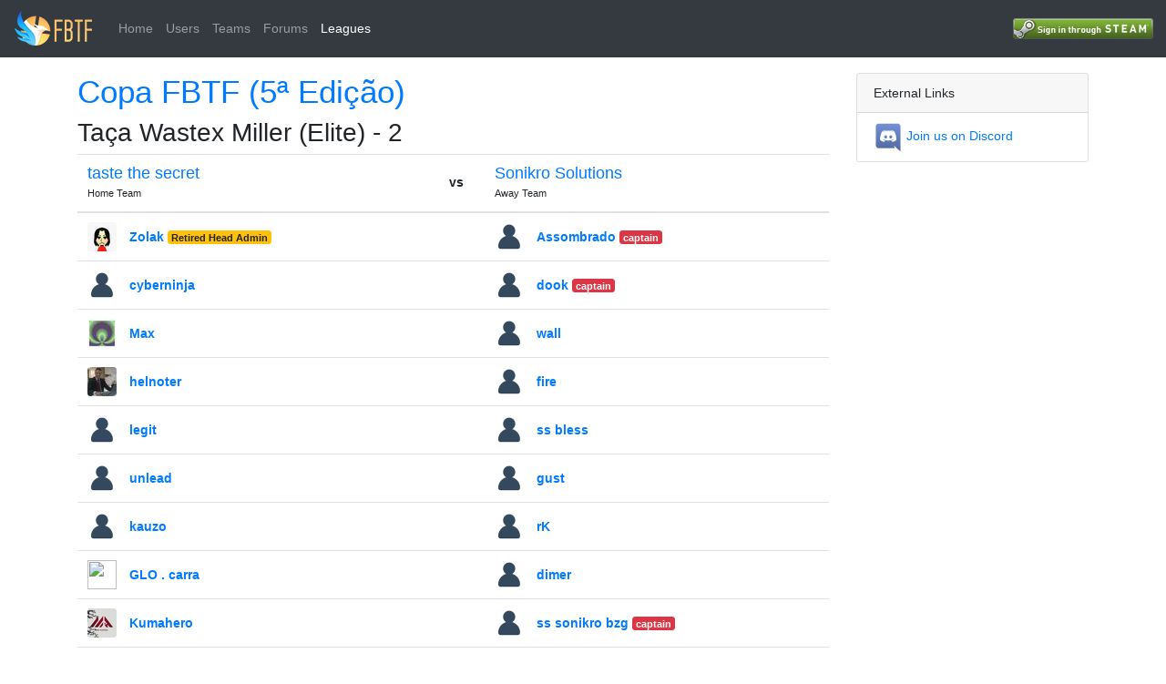

--- FILE ---
content_type: text/html; charset=utf-8
request_url: https://fbtf.tf/matches/239
body_size: 21000
content:
<!DOCTYPE html>
<html>
<head>
<meta content='text/html; charset=UTF-8' http-equiv='Content-Type'>
<meta content='width=device-width, initial-scale=1.0, maximum-scale=1.0, user-scalable=no' name='viewport'>
<title>2: taste the secret vs Sonikro Solutions | Copa FBTF (5ª Edição)</title>
<link rel="stylesheet" href="/assets/application-5c9dc6bcab15a11c7e6944c9fbc5a4c4e055fc4a2adb9b61c233c1ec7d84bd7f.css" media="all" data-turbolinks-track="true" />
<script src="/assets/application-09289465f7479930bb46e044c32267b2e39eca7c54b55394cfbd0e990e43636d.js" data-turbolinks-track="true"></script>

<meta name="csrf-param" content="authenticity_token" />
<meta name="csrf-token" content="Vw8V-UFfvyfbKBzNDMkWaKhbGJ4AXtHZ8oo-33n-0KYDb2zdWLtLn2RH8nW-YFaLte3-PXmg35IIJVWXHlktwQ" />
</head>
<body>
<nav class='navbar navbar-dark bg-dark fixed-top align-items-stretch navbar-expand-lg'>
<button area='{:controls=&gt;&quot;main-menu&quot;, :expanded=&gt;&quot;false&quot;, :label=&gt;&quot;Toggle main menu&quot;}' class='navbar-toggler btn border-0 mr-2 p-2 order-0' data-target='#main-menu' data-toggle='collapse' type='button'>
<span class='navbar-toggler-icon'></span>
</button>
<a class="navbar-brand order-2" href="/"><img height="40px" width="95px" src="/assets/logo-0e49ca790317e70e6a22c67c6ffacac7ed50935bd1d5662eb048efd042c7cd94.png" />
</a><div class='d-flex align-items-center position-relative ml-auto order-4'>
<a id="login" rel="nofollow" data-method="post" href="/users/auth/steam"><img src="/assets/steam/login-5a0063746b439e3272c2c715ed1addc60575f6946d15c7c461adf56b27b8b49c.png" /></a>

</div>
<div class='collapse navbar-collapse order-6 order-lg-3' id='main-menu'>
<ul class='navbar-nav'><li class='nav-item'>
<a class="nav-link" href="/pages/home">Home</a>
</li>
<li class='nav-item'>
<a class="nav-link" href="/users">Users</a>
</li>
<li class='nav-item'>
<a class="nav-link" href="/teams">Teams</a>
</li>
<li class='nav-item'>
<a class="nav-link" href="/forums">Forums</a>
</li>
<li class='nav-item active'>
<a class="nav-link" href="/leagues">Leagues</a>
</li>
</ul>
</div>
</nav>
<div class='container my-3' id='content'>
<div class='row'>
<div class='col-md-9'>

<h1><a href="/leagues/5">Copa FBTF (5ª Edição)</a></h1>
<h2>
Taça Wastex Miller (Elite) -
2
</h2>
<table class='table mb-2'>
<thead>
<tr>
<th>
<h5 class='mb-0'><a href="/teams/22">taste the secret</a></h5>
<small>Home Team</small>
</th>
<th class='text-center align-middle'>vs</th>
<th>
<h5 class='mb-0'><a href="/teams/137">Sonikro Solutions</a></h5>
<small>Away Team</small>
</th>
</tr>
</thead>
<tbody>
<tr>
<td><div class='user row no-gutters flex-nowrap align-items-center'>
<div class='col-auto'>
<img class="rounded" src="/uploads/avatars/users/thumb_1-0c35dee70f2c58b7da0713a4.jpg" width="32" height="32" />
</div>
<div class='col ml-3'>
<div class='d-flex flex-column flex-sm-row'>
<div class='d-flex flex-column'>
<b class='p-0'>
<span class='name'><a href="/users/1">Zolak</a></span>
<span class='titles'><span class="badge badge-warning">Retired Head Admin</span></span>
</b>
</div>
<div class='p-0 steam-link ml-auto'>
</div>
</div>
</div>
</div>
</td>
<td></td>
<td><div class='user row no-gutters flex-nowrap align-items-center'>
<div class='col-auto'>
<img class="rounded" src="/assets/fallback/thumb_user_avatar_default-af395efb5fb1e8a569b1bf731316b08bddb751dcb219542524bc3cdf30dcfcb5.png" width="32" height="32" />
</div>
<div class='col ml-3'>
<div class='d-flex flex-column flex-sm-row'>
<div class='d-flex flex-column'>
<b class='p-0'>
<span class='name'><a href="/users/804">Assombrado</a></span>
<span class='titles'><span class="badge badge-danger">captain</span></span>
</b>
</div>
<div class='p-0 steam-link ml-auto'>
</div>
</div>
</div>
</div>
</td>
</tr>
<tr>
<td><div class='user row no-gutters flex-nowrap align-items-center'>
<div class='col-auto'>
<img class="rounded" src="/assets/fallback/thumb_user_avatar_default-af395efb5fb1e8a569b1bf731316b08bddb751dcb219542524bc3cdf30dcfcb5.png" width="32" height="32" />
</div>
<div class='col ml-3'>
<div class='d-flex flex-column flex-sm-row'>
<div class='d-flex flex-column'>
<b class='p-0'>
<span class='name'><a href="/users/53">cyberninja</a></span>
<span class='titles'></span>
</b>
</div>
<div class='p-0 steam-link ml-auto'>
</div>
</div>
</div>
</div>
</td>
<td></td>
<td><div class='user row no-gutters flex-nowrap align-items-center'>
<div class='col-auto'>
<img class="rounded" src="/assets/fallback/thumb_user_avatar_default-af395efb5fb1e8a569b1bf731316b08bddb751dcb219542524bc3cdf30dcfcb5.png" width="32" height="32" />
</div>
<div class='col ml-3'>
<div class='d-flex flex-column flex-sm-row'>
<div class='d-flex flex-column'>
<b class='p-0'>
<span class='name'><a href="/users/648">dook</a></span>
<span class='titles'><span class="badge badge-danger">captain</span></span>
</b>
</div>
<div class='p-0 steam-link ml-auto'>
</div>
</div>
</div>
</div>
</td>
</tr>
<tr>
<td><div class='user row no-gutters flex-nowrap align-items-center'>
<div class='col-auto'>
<img class="rounded" src="/uploads/avatars/users/thumb_36-1dc95cf553204230eb79af0c.jpeg" width="32" height="32" />
</div>
<div class='col ml-3'>
<div class='d-flex flex-column flex-sm-row'>
<div class='d-flex flex-column'>
<b class='p-0'>
<span class='name'><a href="/users/36">Max</a></span>
<span class='titles'></span>
</b>
</div>
<div class='p-0 steam-link ml-auto'>
</div>
</div>
</div>
</div>
</td>
<td></td>
<td><div class='user row no-gutters flex-nowrap align-items-center'>
<div class='col-auto'>
<img class="rounded" src="/assets/fallback/thumb_user_avatar_default-af395efb5fb1e8a569b1bf731316b08bddb751dcb219542524bc3cdf30dcfcb5.png" width="32" height="32" />
</div>
<div class='col ml-3'>
<div class='d-flex flex-column flex-sm-row'>
<div class='d-flex flex-column'>
<b class='p-0'>
<span class='name'><a href="/users/643">wall</a></span>
<span class='titles'></span>
</b>
</div>
<div class='p-0 steam-link ml-auto'>
</div>
</div>
</div>
</div>
</td>
</tr>
<tr>
<td><div class='user row no-gutters flex-nowrap align-items-center'>
<div class='col-auto'>
<img class="rounded" src="/uploads/avatars/users/thumb_50-047f6bfd92a03069b9b25dc4.jpg" width="32" height="32" />
</div>
<div class='col ml-3'>
<div class='d-flex flex-column flex-sm-row'>
<div class='d-flex flex-column'>
<b class='p-0'>
<span class='name'><a href="/users/50">helnoter</a></span>
<span class='titles'></span>
</b>
</div>
<div class='p-0 steam-link ml-auto'>
</div>
</div>
</div>
</div>
</td>
<td></td>
<td><div class='user row no-gutters flex-nowrap align-items-center'>
<div class='col-auto'>
<img class="rounded" src="/assets/fallback/thumb_user_avatar_default-af395efb5fb1e8a569b1bf731316b08bddb751dcb219542524bc3cdf30dcfcb5.png" width="32" height="32" />
</div>
<div class='col ml-3'>
<div class='d-flex flex-column flex-sm-row'>
<div class='d-flex flex-column'>
<b class='p-0'>
<span class='name'><a href="/users/116">fire</a></span>
<span class='titles'></span>
</b>
</div>
<div class='p-0 steam-link ml-auto'>
</div>
</div>
</div>
</div>
</td>
</tr>
<tr>
<td><div class='user row no-gutters flex-nowrap align-items-center'>
<div class='col-auto'>
<img class="rounded" src="/assets/fallback/thumb_user_avatar_default-af395efb5fb1e8a569b1bf731316b08bddb751dcb219542524bc3cdf30dcfcb5.png" width="32" height="32" />
</div>
<div class='col ml-3'>
<div class='d-flex flex-column flex-sm-row'>
<div class='d-flex flex-column'>
<b class='p-0'>
<span class='name'><a href="/users/66">legit</a></span>
<span class='titles'></span>
</b>
</div>
<div class='p-0 steam-link ml-auto'>
</div>
</div>
</div>
</div>
</td>
<td></td>
<td><div class='user row no-gutters flex-nowrap align-items-center'>
<div class='col-auto'>
<img class="rounded" src="/assets/fallback/thumb_user_avatar_default-af395efb5fb1e8a569b1bf731316b08bddb751dcb219542524bc3cdf30dcfcb5.png" width="32" height="32" />
</div>
<div class='col ml-3'>
<div class='d-flex flex-column flex-sm-row'>
<div class='d-flex flex-column'>
<b class='p-0'>
<span class='name'><a href="/users/861">ss bless</a></span>
<span class='titles'></span>
</b>
</div>
<div class='p-0 steam-link ml-auto'>
</div>
</div>
</div>
</div>
</td>
</tr>
<tr>
<td><div class='user row no-gutters flex-nowrap align-items-center'>
<div class='col-auto'>
<img class="rounded" src="/assets/fallback/thumb_user_avatar_default-af395efb5fb1e8a569b1bf731316b08bddb751dcb219542524bc3cdf30dcfcb5.png" width="32" height="32" />
</div>
<div class='col ml-3'>
<div class='d-flex flex-column flex-sm-row'>
<div class='d-flex flex-column'>
<b class='p-0'>
<span class='name'><a href="/users/79">unlead</a></span>
<span class='titles'></span>
</b>
</div>
<div class='p-0 steam-link ml-auto'>
</div>
</div>
</div>
</div>
</td>
<td></td>
<td><div class='user row no-gutters flex-nowrap align-items-center'>
<div class='col-auto'>
<img class="rounded" src="/assets/fallback/thumb_user_avatar_default-af395efb5fb1e8a569b1bf731316b08bddb751dcb219542524bc3cdf30dcfcb5.png" width="32" height="32" />
</div>
<div class='col ml-3'>
<div class='d-flex flex-column flex-sm-row'>
<div class='d-flex flex-column'>
<b class='p-0'>
<span class='name'><a href="/users/642">gust</a></span>
<span class='titles'></span>
</b>
</div>
<div class='p-0 steam-link ml-auto'>
</div>
</div>
</div>
</div>
</td>
</tr>
<tr>
<td><div class='user row no-gutters flex-nowrap align-items-center'>
<div class='col-auto'>
<img class="rounded" src="/assets/fallback/thumb_user_avatar_default-af395efb5fb1e8a569b1bf731316b08bddb751dcb219542524bc3cdf30dcfcb5.png" width="32" height="32" />
</div>
<div class='col ml-3'>
<div class='d-flex flex-column flex-sm-row'>
<div class='d-flex flex-column'>
<b class='p-0'>
<span class='name'><a href="/users/75">kauzo</a></span>
<span class='titles'></span>
</b>
</div>
<div class='p-0 steam-link ml-auto'>
</div>
</div>
</div>
</div>
</td>
<td></td>
<td><div class='user row no-gutters flex-nowrap align-items-center'>
<div class='col-auto'>
<img class="rounded" src="/assets/fallback/thumb_user_avatar_default-af395efb5fb1e8a569b1bf731316b08bddb751dcb219542524bc3cdf30dcfcb5.png" width="32" height="32" />
</div>
<div class='col ml-3'>
<div class='d-flex flex-column flex-sm-row'>
<div class='d-flex flex-column'>
<b class='p-0'>
<span class='name'><a href="/users/409">rK</a></span>
<span class='titles'></span>
</b>
</div>
<div class='p-0 steam-link ml-auto'>
</div>
</div>
</div>
</div>
</td>
</tr>
<tr>
<td><div class='user row no-gutters flex-nowrap align-items-center'>
<div class='col-auto'>
<img class="rounded" src="/uploads/avatars/users/thumb_644-5271f86c45c135c9db184777.jpg" width="32" height="32" />
</div>
<div class='col ml-3'>
<div class='d-flex flex-column flex-sm-row'>
<div class='d-flex flex-column'>
<b class='p-0'>
<span class='name'><a href="/users/644">GLO . carra</a></span>
<span class='titles'></span>
</b>
</div>
<div class='p-0 steam-link ml-auto'>
</div>
</div>
</div>
</div>
</td>
<td></td>
<td><div class='user row no-gutters flex-nowrap align-items-center'>
<div class='col-auto'>
<img class="rounded" src="/assets/fallback/thumb_user_avatar_default-af395efb5fb1e8a569b1bf731316b08bddb751dcb219542524bc3cdf30dcfcb5.png" width="32" height="32" />
</div>
<div class='col ml-3'>
<div class='d-flex flex-column flex-sm-row'>
<div class='d-flex flex-column'>
<b class='p-0'>
<span class='name'><a href="/users/866">dimer</a></span>
<span class='titles'></span>
</b>
</div>
<div class='p-0 steam-link ml-auto'>
</div>
</div>
</div>
</div>
</td>
</tr>
<tr>
<td><div class='user row no-gutters flex-nowrap align-items-center'>
<div class='col-auto'>
<img class="rounded" src="/uploads/avatars/users/thumb_83-f66425a91d200c0fc917c495.jpg" width="32" height="32" />
</div>
<div class='col ml-3'>
<div class='d-flex flex-column flex-sm-row'>
<div class='d-flex flex-column'>
<b class='p-0'>
<span class='name'><a href="/users/83">Kumahero</a></span>
<span class='titles'></span>
</b>
</div>
<div class='p-0 steam-link ml-auto'>
</div>
</div>
</div>
</div>
</td>
<td></td>
<td><div class='user row no-gutters flex-nowrap align-items-center'>
<div class='col-auto'>
<img class="rounded" src="/assets/fallback/thumb_user_avatar_default-af395efb5fb1e8a569b1bf731316b08bddb751dcb219542524bc3cdf30dcfcb5.png" width="32" height="32" />
</div>
<div class='col ml-3'>
<div class='d-flex flex-column flex-sm-row'>
<div class='d-flex flex-column'>
<b class='p-0'>
<span class='name'><a href="/users/4">ss sonikro bzg</a></span>
<span class='titles'><span class="badge badge-danger">captain</span></span>
</b>
</div>
<div class='p-0 steam-link ml-auto'>
</div>
</div>
</div>
</div>
</td>
</tr>
<tr>
<td><div class='user row no-gutters flex-nowrap align-items-center'>
<div class='col-auto'>
<img class="rounded" src="/assets/fallback/thumb_user_avatar_default-af395efb5fb1e8a569b1bf731316b08bddb751dcb219542524bc3cdf30dcfcb5.png" width="32" height="32" />
</div>
<div class='col ml-3'>
<div class='d-flex flex-column flex-sm-row'>
<div class='d-flex flex-column'>
<b class='p-0'>
<span class='name'><a href="/users/19">PrestusHood</a></span>
<span class='titles'></span>
</b>
</div>
<div class='p-0 steam-link ml-auto'>
</div>
</div>
</div>
</div>
</td>
<td></td>
<td><div class='user row no-gutters flex-nowrap align-items-center'>
<div class='col-auto'>
<img class="rounded" src="/assets/fallback/thumb_user_avatar_default-af395efb5fb1e8a569b1bf731316b08bddb751dcb219542524bc3cdf30dcfcb5.png" width="32" height="32" />
</div>
<div class='col ml-3'>
<div class='d-flex flex-column flex-sm-row'>
<div class='d-flex flex-column'>
<b class='p-0'>
<span class='name'><a href="/users/865">unpre</a></span>
<span class='titles'></span>
</b>
</div>
<div class='p-0 steam-link ml-auto'>
</div>
</div>
</div>
</div>
</td>
</tr>
<tr>
<td></td>
<td></td>
<td><div class='user row no-gutters flex-nowrap align-items-center'>
<div class='col-auto'>
<img class="rounded" src="/assets/fallback/thumb_user_avatar_default-af395efb5fb1e8a569b1bf731316b08bddb751dcb219542524bc3cdf30dcfcb5.png" width="32" height="32" />
</div>
<div class='col ml-3'>
<div class='d-flex flex-column flex-sm-row'>
<div class='d-flex flex-column'>
<b class='p-0'>
<span class='name'><a href="/users/872">ss red</a></span>
<span class='titles'></span>
</b>
</div>
<div class='p-0 steam-link ml-auto'>
</div>
</div>
</div>
</div>
</td>
</tr>
<tr>
<td></td>
<td></td>
<td><div class='user row no-gutters flex-nowrap align-items-center'>
<div class='col-auto'>
<img class="rounded" src="/assets/fallback/thumb_user_avatar_default-af395efb5fb1e8a569b1bf731316b08bddb751dcb219542524bc3cdf30dcfcb5.png" width="32" height="32" />
</div>
<div class='col ml-3'>
<div class='d-flex flex-column flex-sm-row'>
<div class='d-flex flex-column'>
<b class='p-0'>
<span class='name'><a href="/users/873">akrom :&gt;</a></span>
<span class='titles'></span>
</b>
</div>
<div class='p-0 steam-link ml-auto'>
</div>
</div>
</div>
</div>
</td>
</tr>
</tbody>
</table>
<div class='card mb-3'>
<div class='card-header'>Results </div>
<li class='list-group-item'>
<a href="/meta/maps/70">cp_gullywash_f3</a>
<div class='pull-right'><a href="/teams/22">taste the secret</a> beat <a href="/teams/137">Sonikro Solutions</a>, 3 to 0</div>
</li>
<li class='list-group-item'>
<a href="/meta/maps/69">koth_clearcut_b15d</a>
<div class='pull-right'><a href="/teams/22">taste the secret</a> beat <a href="/teams/137">Sonikro Solutions</a>, 4 to 0</div>
</li>

</div>
<div class='card mb-3'>
<div class='card-header'>Availability</div>
<div class='card-body'>
Schedule suggestions (based on availability):
<b>Sunday</b>
</div>
</div>

<div class='card mb-3' id='match-comms'>
<div class='card-header'>
Match Comms
</div>
<div class='card-body p-0'>
<div class='comm'>
<div id='league_match_comm_1030'></div>
<div class='card-header'>
<div class='row no-gutters flex-nowrap align-items-center'>
<div class='user row no-gutters flex-nowrap align-items-center'>
<div class='col-auto'>
<img class="rounded" src="/assets/fallback/thumb_user_avatar_default-af395efb5fb1e8a569b1bf731316b08bddb751dcb219542524bc3cdf30dcfcb5.png" width="32" height="32" />
</div>
<div class='col ml-3'>
<div class='d-flex flex-column flex-sm-row'>
<div class='d-flex flex-column'>
<b class='p-0'>
<span class='name'><a href="/users/648">dook</a></span>
<span class='titles'><span class="badge badge-danger">captain</span></span>
</b>
<small class='team'>
<a href="/teams/137">Sonikro Solutions</a>
</small>
</div>
<div class='p-0 steam-link ml-auto'>
</div>
</div>
</div>
</div>

<div class='spacer'></div>
<div class='dropdown'>
<div class='btn btn-light' data-toggle='dropdown'>
<svg xmlns="http://www.w3.org/2000/svg" width="8" height="8" viewBox="0 0 8 8" class="icon fill-secondary">
  <path d="M0 0v2h2v-2h-2zm3 0v2h2v-2h-2zm3 0v2h2v-2h-2z" transform="translate(0 3)"></path>
</svg>

</div>
<div class='dropdown-menu dropdown-menu-right'>
<a class="dropdown-item" href="/matches/239#league_match_comm_1030">Link</a>
</div>
</div>
</div>
</div>
<div class='card-body'>
<div class='markdown pb-3'>
<p>domingo 21h?</p>

</div>
<div class='footer row no-gutters align-items-center pt-2'>
<div class='created-at' data-toggle='tooltip' title='Wed Mar 17 15:57:22 2021'>
Posted almost 5 years ago
</div>
<span class='edited-at ml-1' data-toggle='tooltip' title='Thu Mar 18 23:26:35 2021'>
- edited almost 5 years ago
</span>
</div>
</div>
</div>

<div class='comm comm-admin'>
<div id='league_match_comm_1055'></div>
<div class='card-header'>
<div class='row no-gutters flex-nowrap align-items-center'>
<div class='user row no-gutters flex-nowrap align-items-center'>
<div class='col-auto'>
<img class="rounded" src="/uploads/avatars/users/thumb_1-0c35dee70f2c58b7da0713a4.jpg" width="32" height="32" />
</div>
<div class='col ml-3'>
<div class='d-flex flex-column flex-sm-row'>
<div class='d-flex flex-column'>
<b class='p-0'>
<span class='name'><a href="/users/1">Zolak</a></span>
<span class='titles'><span class="badge badge-warning">Retired Head Admin</span></span>
</b>
<small class='team'>
<a href="/teams/22">taste the secret</a>
</small>
</div>
<div class='p-0 steam-link ml-auto'>
</div>
</div>
</div>
</div>

<div class='spacer'></div>
<div class='dropdown'>
<div class='btn btn-light' data-toggle='dropdown'>
<svg xmlns="http://www.w3.org/2000/svg" width="8" height="8" viewBox="0 0 8 8" class="icon fill-secondary">
  <path d="M0 0v2h2v-2h-2zm3 0v2h2v-2h-2zm3 0v2h2v-2h-2z" transform="translate(0 3)"></path>
</svg>

</div>
<div class='dropdown-menu dropdown-menu-right'>
<a class="dropdown-item" href="/matches/239#league_match_comm_1055">Link</a>
</div>
</div>
</div>
</div>
<div class='card-body'>
<div class='markdown pb-3'>
<p>ok</p>

</div>
<div class='footer row no-gutters align-items-center pt-2'>
<div class='created-at' data-toggle='tooltip' title='Fri Mar 19 14:09:09 2021'>
Posted almost 5 years ago
</div>
</div>
</div>
</div>

<div class='comm comm-admin'>
<div id='league_match_comm_1096'></div>
<div class='card-header'>
<div class='row no-gutters flex-nowrap align-items-center'>
<div class='user row no-gutters flex-nowrap align-items-center'>
<div class='col-auto'>
<img class="rounded" src="/uploads/avatars/users/thumb_1-0c35dee70f2c58b7da0713a4.jpg" width="32" height="32" />
</div>
<div class='col ml-3'>
<div class='d-flex flex-column flex-sm-row'>
<div class='d-flex flex-column'>
<b class='p-0'>
<span class='name'><a href="/users/1">Zolak</a></span>
<span class='titles'><span class="badge badge-warning">Retired Head Admin</span></span>
</b>
<small class='team'>
<a href="/teams/22">taste the secret</a>
</small>
</div>
<div class='p-0 steam-link ml-auto'>
</div>
</div>
</div>
</div>

<div class='spacer'></div>
<div class='dropdown'>
<div class='btn btn-light' data-toggle='dropdown'>
<svg xmlns="http://www.w3.org/2000/svg" width="8" height="8" viewBox="0 0 8 8" class="icon fill-secondary">
  <path d="M0 0v2h2v-2h-2zm3 0v2h2v-2h-2zm3 0v2h2v-2h-2z" transform="translate(0 3)"></path>
</svg>

</div>
<div class='dropdown-menu dropdown-menu-right'>
<a class="dropdown-item" href="/matches/239#league_match_comm_1096">Link</a>
</div>
</div>
</div>
</div>
<div class='card-body'>
<div class='markdown pb-3'>
<p><a href="https://logs.tf/2873350">https://logs.tf/2873350</a><br>
<a href="https://logs.tf/2873379">https://logs.tf/2873379</a></p>

</div>
<div class='footer row no-gutters align-items-center pt-2'>
<div class='created-at' data-toggle='tooltip' title='Mon Mar 22 15:17:20 2021'>
Posted almost 5 years ago
</div>
</div>
</div>
</div>

</div>
</div>


</div>
<div class='col-md-3'>
<div class='card'>
<div class='card-header'>External Links</div>
<ul class='list-group list-group-flush'>
<li class='list-group-item'>
<a target="_blank" rel="noopener" href="https://discord.gg/SbmnChdgzK"><img width="32" src="/assets/discord-logo-40b13f683b94451e9aed15aa39f27fb41211927ee6f3f54a15aee8c5ea12bdf4.png" />
Join us on Discord
</a></li>
</ul>
</div>

</div>
</div>
</div>
</body>
</html>
